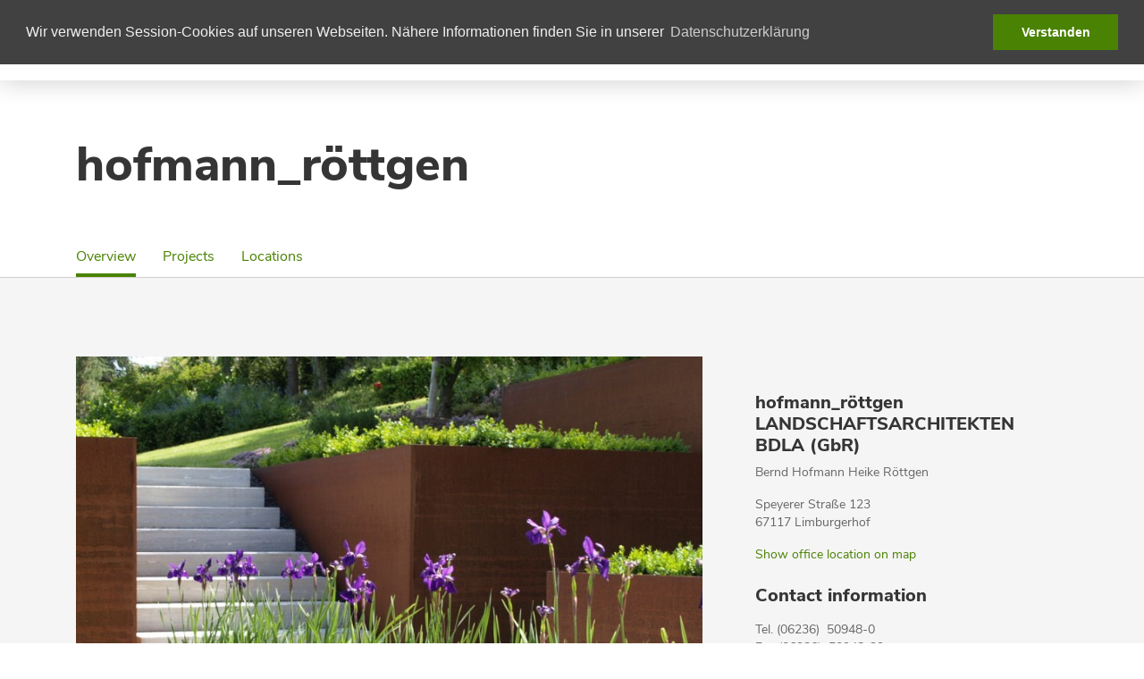

--- FILE ---
content_type: text/html; charset=utf-8
request_url: https://www.landschaftsarchitektur-heute.de/en/offices/buero/?contentID=500510
body_size: 4596
content:

<!doctype html>
<html lang="de">
  <head>
	<meta charset="utf-8">
	<meta name="robots" content="noindex, follow">
	<meta name="description" content="Webseite des bdla zur Darstellung zeitgenössischer Landschaftsarchitektur">
	<meta name="generator" content="Joomla! - Open Source Content Management">
	<title>hofmann_röttgen - Landscape Architecture Today - bdla</title>
	<link href="/media/system/images/joomla-favicon.svg" rel="icon" type="image/svg+xml">
	<link href="/media/system/images/favicon.ico" rel="alternate icon" type="image/vnd.microsoft.icon">
	<link href="/media/system/images/joomla-favicon-pinned.svg" rel="mask-icon" color="#000">

    <meta name="viewport" content="width=device-width, initial-scale=1.0">
    
	<link href="/media/templates/site/laheute2023/css/bootstrap.min.css?4dd954f903059d788f497513b63a0bfc" rel="stylesheet" />
	<link href="/media/templates/site/laheute2023/css/fonts.css?4dd954f903059d788f497513b63a0bfc" rel="stylesheet" />
	<link href="/media/templates/site/laheute2023/css/fa-all.min.css?4dd954f903059d788f497513b63a0bfc" rel="stylesheet" />
	<link href="/media/templates/site/laheute2023/css/external/leaflet.css?4dd954f903059d788f497513b63a0bfc" rel="stylesheet" />
	<link href="/media/templates/site/laheute2023/css/external/slick.css?4dd954f903059d788f497513b63a0bfc" rel="stylesheet" />
	<link href="/media/templates/site/laheute2023/css/external/animate.css?4dd954f903059d788f497513b63a0bfc" rel="stylesheet" />
	<link href="/media/templates/site/laheute2023/css/map.css?4dd954f903059d788f497513b63a0bfc" rel="stylesheet" />
	<link href="/media/templates/site/laheute2023/css/template.css?4dd954f903059d788f497513b63a0bfc" rel="stylesheet" />
	<link href="/media/templates/site/laheute2023/css/forms.css?4dd954f903059d788f497513b63a0bfc" rel="stylesheet" />
	<link href="/media/templates/site/laheute2023/css/styles.css?4dd954f903059d788f497513b63a0bfc" rel="stylesheet" />
	<link href="/media/templates/site/laheute2023/css/images.css?4dd954f903059d788f497513b63a0bfc" rel="stylesheet" />
	<link href="/media/mod_languages/css/template.min.css?4dd954f903059d788f497513b63a0bfc" rel="stylesheet" />

    <script src="/media/templates/site/laheute2023/js/jquery.js?4dd954f903059d788f497513b63a0bfc"></script>
	<script src="/media/templates/site/laheute2023/js/popper.js?4dd954f903059d788f497513b63a0bfc"></script>
	<script src="/media/templates/site/laheute2023/js/bootstrap.min.js?4dd954f903059d788f497513b63a0bfc"></script>
	<script src="/media/templates/site/laheute2023/js/jquery.cookie.js?4dd954f903059d788f497513b63a0bfc"></script>
	<script src="/media/templates/site/laheute2023/js/sly.js?4dd954f903059d788f497513b63a0bfc"></script>
	<script src="/media/templates/site/laheute2023/js/slick.js?4dd954f903059d788f497513b63a0bfc"></script>
	<script src="/media/templates/site/laheute2023/js/leaflet.js?4dd954f903059d788f497513b63a0bfc"></script>
	<script src="/media/templates/site/laheute2023/js/fontawesome.min.js?4dd954f903059d788f497513b63a0bfc"></script>
	<script src="/media/templates/site/laheute2023/js/application.js?4dd954f903059d788f497513b63a0bfc"></script>

  
	<link rel="stylesheet" type="text/css" href="https://www.bdla.de/__assets/css/cookieconsent.min.css" />
	<script src="https://www.bdla.de/__assets/js/cookieconsent.min.js"></script>
	<script>
		window.addEventListener("load", function(){
		window.cookieconsent.initialise({
			"palette": {
				"popup": {
					"background": "#414141",
					"text": "#EFEFEF"
    			},
				"button": {
					"background": "#4A8203",
					"text": "#ffffff"
    			}
  			},
  			"position": "top",
  			"content": {
  				"message": "Wir verwenden Session-Cookies auf unseren Webseiten. Nähere Informationen finden Sie in unserer",
  				"dismiss": "Verstanden",
  				"link": "Datenschutzerklärung",
  				"href": "https://www.landschaftsarchitektur-heute.de/datenschutzerklaerung"
  			}
		})});
	</script>
</head>


<body>

<div id="contentContainer">
<nav id="navBar" class="navbar fixed-top navbar-expand-lg justify-content-end">
  <div class="container ">
  
  <a class="navbar-brand" style="margin-left: -15px;" href="/">
	  <img src="/templates/laheute2023/images/logo_laheute.png" />
  </a>
  
  
  <div class="d-flex justify-content-end flex-grow-0">
	  <div id="navbarNav" class="collapse navbar-collapse flex-grow-0 justify-content-end">
     	 <div>
	     	 <ul class="navbar-nav text-lg-right text-md-center text-center">
<li class="nav-item item-138 current active"><a href="/en/offices/bueros" class=" nav-link">Offices</a></li><li class="nav-item item-136"><a href="/en/projects/projekte" class=" nav-link">Projects</a></li><li class="nav-item item-137 parent"><a href="/en/topics/themen" class=" nav-link">Topics</a></li><li class="nav-item item-167"><a href="/en/111-years/epochs" class=" nav-link">111 Years</a></li></ul>
							
     	 </div>
   	  </div>
   
	 	 <div class="buttonGroup d-flex align-items-center justify-content-end">
	 	 	<button class="navbar-toggler" type="button" data-toggle="collapse" data-target="#navbarNav" aria-controls="navbarNav" aria-expanded="false" aria-label="Toggle navigation">
    			<span class="navbar-toggler-icon"></span>
			</button>
			<button class="navbar-search-toggler" type="button"></button>
				<a href="/de/mein-buero/dashboards" id="userButton"></a>
	     	    <div>



					<button class="navbar-langSwitch">
			<a  href="/de/buero/bueros/buero/?contentID=500510">
							DE						</a>
			</button>
			
			
</div>


							
			
		</div>
  </div>
  </div>
</nav>


<nav id="searchBar" class="navbar fixed-top">
	<div class="container" style="width: calc(100% + 60px);">
		<div class="col-lg-4 col-md-12">
			<p class="selectOptions">
				<span class="radioBox checked" data-url="/en/projekte/projekte">Projects</span>
				<span class="radioBox " data-url="/en/buero/bueros">Offices</span>
			</p>
		</div>
			 	 	
		<div class="col-lg-8 col-md-12 topSearch">
			<form id="searchForm" action="/en/projekte/projekte" method="POST">
			<div class="input-group mb-3" style="float: right;">
				<input type="text" class="form-control" name="search" placeholder="search terms" aria-label="search terms" aria-describedby="addon2">
				<div class="input-group-append">
					<button class="btn btn-primary" id="topSearchbar" type="submit">search</button>
				</div>
			</div>
			</form>
	  	</div>
	</div>
</nav>


<div class="borderDown">
 <div class="container ugp96 ">
	<div class="row">
		<div class="col-md-10 ugp56 bgp56">
			<h1>hofmann_röttgen			<small></small>
			</h1>
		</div>
		<div class="d-none d-md-inline col-md-2 text-right ugp48 bgp56">
					</div>
		
		<div class="col-md-12">
				<ul class="subNavi">
			
										
					<li  class="active" ><a href="/en/offices/buero?contentID=500510">Overview</a></li>
					
										<li ><a href="/en/offices/buero?contentID=500510&amp;module=projekte">Projects</a>
										
										
										<li ><a href="/en/offices/buero?contentID=500510&amp;module=standorte">Locations</a></li>
							 

							

				</ul>
		</div>

	</div>
 </div>
</div>

<div class="bgSuperLightGrey">
 <div class="container">
	<div class="row">
		<div class="col-lg-8 col-md-12">
			<div class="bueroLeadImage bgImage" style="background-image: url('https://www.landschaftsarchitektur-heute.de/_resources/images/l/1-500510-12481-1390564111.jpg');"></div>
			<p class="small ugp8 bgp48"><span>&copy;&nbsp;Bernd Hofmann</p>
		</div>

		<div class="col-lg-4 col-md-12 bueroData">
			<h3>
								hofmann_röttgen LANDSCHAFTSARCHITEKTEN BDLA (GbR)									</h3>
				<p class="small ugp8">Bernd Hofmann     Heike Röttgen</p>			
				<p class="small ugp16">
					Speyerer Straße&nbsp;123					<br />
					67117&nbsp;Limburgerhof				</p>

									<p class="small ugp16 brand pointer mapOpener">Show office location on map</p>
				

			<h3 class="ugp24">Contact information</h3>
				<p class="small ugp16">
					 
					Tel. (06236)&nbsp; 
										50948-0					<br />
					 
					Fax (06236)&nbsp;
										50948-29				</p>				
			
				
				<p class="small ugp16">
					<a href="http://www.hofmann-roettgen.de" target="_blank">www.hofmann-roettgen.de</a>
					<br />
					<a href="mailto:info@hofmann-roettgen.de">info@hofmann-roettgen.de</a>
				</p>				

		</div>
				
	</div>
 </div>
</div>

 <div class="container ugp88">
	<div class="row">
		<div class="col-md-8">
			<p>
				We see ourselves as a team of dedicated planners involved in the design of all types of open spaces. We want to create a livable living and working environment by planning versatile, expressive open spaces and thus help to shape or work out the character of a place, a settlement or a residential complex.<br /><br />
We see the opportunity to achieve meaningful long-term solutions in the areas mentioned through qualitative planning. For us, qualitative planning means <br /><br />
- Design and aesthetic goals<br /><br />
- Requirements of future users<br /><br />
- economic aspects / financial possibilities and <br /><br />
- ecological aspects<br /><br />
to integrate them into a coherent concept<br />.<br />
<br /><br />
This does not necessarily involve elaborate open space furniture or pure greening measures. Rather, a thorough examination of the respective planning issue can often lead to simple and good solutions.<br /><br />
In all planning, we welcome a comprehensive planning approach that takes into account the importance of early collaboration between clients, urban planners, structural architects, other specialist planners and landscape architects.				<br />


		
												
				
				
	<div class="w-100"></div>
				

			<div class="w-100"></div>
						<h2 class="ugp56">Information on external websites</h2>
							<a class="extLink" href="http://www.hofmann-roettgen.de" target="_blank">
					<h3 class="ugp16">hofmann-roettgen.de</h3>
				</a>
										


			
			</p>
		</div>
		

		
	</div>
 </div>
 
  <div class="container ugp56">
	<div class="row">
		<div class="col-md-12">
			<h2>Projects</h2>
			<div class="row">
							 		<div class="col-md-4 ugp32">
			 			<a href="/en/projects/projekt?contentID=2880">
			 			<div class="projectPreviewImage bgImage" style="background-image: url('https://www.landschaftsarchitektur-heute.de/_resources/images/m/3-2880-12481-1440668147.jpg')"></div>
						<h3 class="ugp8">Diakonissen Hospital Speyer						<small>Speyer</small>
						</h3>
						</a>
					</div>
												 		<div class="col-md-4 ugp32">
			 			<a href="/en/projects/projekt?contentID=1985">
			 			<div class="projectPreviewImage bgImage" style="background-image: url('https://www.landschaftsarchitektur-heute.de/_resources/images/m/3-1985-12481-1363171754.png')"></div>
						<h3 class="ugp8">Psychiatry St. Josef, Neuss						<small>Neuss</small>
						</h3>
						</a>
					</div>
												 		<div class="col-md-4 ugp32">
			 			<a href="/en/projects/projekt?contentID=2494">
			 			<div class="projectPreviewImage bgImage" style="background-image: url('https://www.landschaftsarchitektur-heute.de/_resources/images/m/3-2494-12481-1402056796.jpg')"></div>
						<h3 class="ugp8">Imperial Garden						<small>Deidesheim</small>
						</h3>
						</a>
					</div>
																																</div>
		</div>
		<div class="w-100"></div>
		<div class="col-md-12 ugp48">
			<a class="btn btn-small btn-primary float-right arrow" href="/en/offices/buero?contentID=500510&amp;module=projekte">all other office projects</a>
		</div>
		</div>
	</div>
 


<script>
	$(document).ready(function(){
		$('#mapZoom').val('16');
		$('#mapLat').val('49.4235');
		$('#mapLong').val('8.39095');


		$('#mapPopupLat').val('49.4235');
		$('#mapPopupLong').val('8.39095');
		$('#mapPopupTitle').val('hofmann_röttgen');
		$('#mapPopupSubtitle').val('Limburgerhof');
		$('#mapPopupImage').val('https://www.landschaftsarchitektur-heute.de/_resources/images/s/1-500510-12481-1390564111.jpg');
		$('#mapPopupUrl').val('/en/offices/projekt?contentID=500510');

});
</script>




<div id="footer">
	
<div class="bgSuperLightGrey footerBanner">
  								
</div>
	
	<div class="container">
	<div class="row">
		<div class="col-md-2 offset-md-10 float-right">
			<div class="scrollTop pointer float-right"></div>
		</div>
	</div>
	</div>
		
	<div class="container">
	<div class="row">
		<div class="col-md-4">
			<a class="navbar-brand" style="margin-left: -10px;" href="/">
				<img src="/templates/laheute2023/images/logo_laheute_white.png" />
			</a>
		</div>
		
		<div class="col-md-8 col-sm-12">
		  	<ul class="nav menu mod-list">
<li class="item-139"><a href="/en/about" >About</a></li><li class="item-134"><a href="/en/contact" >Contact</a></li><li class="item-140"><a href="/en/privacy-policy" >Privacy Policy</a></li><li class="item-135"><a href="/en/legal-notice" >Legal Notice</a></li></ul>
							
		</div>


	</div>
	</div>
</div>
</div> <!-- END #content -->


<div id="mapContainer">
	<div id="mapNavBar">
		<div class="container-fluid">
		<div class="row">
		<div class="col-md-4">
			<a href="/">
				<img class="mapLogo" src="/templates/laheute2023/images/logo_laheute.png" />
			</a>
  		</div>
		<div class="col-md-8 float-lg-right text-lg-right">
			<button id="mapCloser" class="btn btn btn-small btn-primary">Close map</button>
		</div>
		</div>
		</div>
	</div>
	<div id="laheuteMap"></div>
</div>


<div id="galleryModal" class="modal fade" tabindex="-1" role="dialog" aria-labelledby="galleryModalLabel" aria-hidden="true">
  <div class="modal-dialog modal-xl">

    <div class="modal-content" id="galleryModalBody">
 		
 		<div id="galleryModalCycler">
			<div class="projectCyclerLeft galleryModalCyclerLeft"></div>
			<div class="projectCyclerRight galleryModalCyclerRight"></div>
		</div>

		<div id="modal-header">
			<button type="button" class="close galCloser" data-dismiss="modal" aria-label="Close">
				<span aria-hidden="true">&times;</span>
			</button>
		</div>

		<div id="galleryModalContent">
		</div>
		
    </div>
    
  </div>
</div>


<div id="mapAgreePanelModal" class="modal fade" tabindex="-1" role="dialog">
  <div class="modal-dialog" role="document">
    <div class="modal-content">
      
      <div class="modal-body">
        <h3 class="ugp16">Wichtige Informationen zum Datenschutz</h3>
		  <p class="ugp24">
			  Wir nutzen OpenStreenMap für unsere interaktive Kartenfunktion. Dabei finden die grafische Darstellung des Humanitarian OpenStreetMap Team (HOT) Verwendung die über eine Server-Cloud bereitgestellt wird.
			  <br /><br />
			  Bei der Nutzung unserer Karten werden Grafiken von Servern der OpenStreetMap-Vereinigung in Frankreich (L’association OpenStreetMap France) geladen. Dabei wird technisch bedingt Ihre IP-Adresse übermittelt und durch die Vereinigung verarbeitet. Wenn Sie unsere Karte nutzen möchten, müssen Sie der Übermittlung Ihrer IP-Adresse zustimmen. 
	  	  </p> 
	  	  	 
	  	  <hr class="ugp24">
	  	  <p class="ugp16" style="line-height: 1.0em;"><small>
		  		<a href="https://www.openstreetmap.fr/mentions-legales/" target="_blank" class="cBrandInverted" style="text-decoration: none;">Hier finden Sie Informationen</a> zur der l’association OpenStreetMap France.
		  </small></p>
      </div>
 
      <div class="modal-footer">

        <button type="button" class="btn btn-small btn-secondary" id="agreeMapPolicy" data-dismiss="modal">Zustimmen</button>
        <button type="button" class="btn btn-small btn-primary" data-dismiss="modal">weiter ohne Karte</button>
      </div>
      
    </div>
  </div>
</div>




<input id="mapZoom" class="mapField" type="text" value="6" />
<input id="mapLat"  class="mapField" type="text" value="52" />
<input id="mapLong" class="mapField" type="text" value="8" />
<input id="mapPopupLat" class="mapField"  type="text" value="" />
<input id="mapPopupLong" class="mapField"  type="text" value="" />
<input id="mapPopupTitle" class="mapField"  type="text" value="" />
<input id="mapPopupSubtitle" class="mapField"  type="text" value="" />
<input id="mapPopupImage" class="mapField"  type="text" value="" />
<input id="mapPopupUrl" class="mapField"  type="text" value="" />

</body>
</html>

--- FILE ---
content_type: text/css
request_url: https://www.landschaftsarchitektur-heute.de/media/templates/site/laheute2023/css/fonts.css?4dd954f903059d788f497513b63a0bfc
body_size: 192
content:
/* nunito-sans-regular - latin */
@font-face {
  font-family: 'Nunito Sans';
  font-style: normal;
  font-weight: 400;
  src: url('../fonts/nunito-sans-v4-latin-regular.eot'); /* IE9 Compat Modes */
  src: local('Nunito Sans Regular'), local('NunitoSans-Regular'),
       url('../fonts/nunito-sans-v4-latin-regular.eot?#iefix') format('embedded-opentype'), /* IE6-IE8 */
       url('../fonts/nunito-sans-v4-latin-regular.woff2') format('woff2'), /* Super Modern Browsers */
       url('../fonts/nunito-sans-v4-latin-regular.woff') format('woff'), /* Modern Browsers */
       url('../fonts/nunito-sans-v4-latin-regular.ttf') format('truetype'), /* Safari, Android, iOS */
       url('../fonts/nunito-sans-v4-latin-regular.svg#NunitoSans') format('svg'); /* Legacy iOS */
}

/* nunito-sans-italic - latin */
@font-face {
  font-family: 'Nunito Sans';
  font-style: italic;
  font-weight: 400;
  src: url('../fonts/nunito-sans-v4-latin-italic.eot'); /* IE9 Compat Modes */
  src: local('Nunito Sans Italic'), local('NunitoSans-Italic'),
       url('../fonts/nunito-sans-v4-latin-italic.eot?#iefix') format('embedded-opentype'), /* IE6-IE8 */
       url('../fonts/nunito-sans-v4-latin-italic.woff2') format('woff2'), /* Super Modern Browsers */
       url('../fonts/nunito-sans-v4-latin-italic.woff') format('woff'), /* Modern Browsers */
       url('../fonts/nunito-sans-v4-latin-italic.ttf') format('truetype'), /* Safari, Android, iOS */
       url('../fonts/nunito-sans-v4-latin-italic.svg#NunitoSans') format('svg'); /* Legacy iOS */
}

/* nunito-sans-600 - latin */
@font-face {
  font-family: 'Nunito Sans';
  font-style: normal;
  font-weight: 600;
  src: url('../fonts/nunito-sans-v4-latin-600.eot'); /* IE9 Compat Modes */
  src: local('Nunito Sans SemiBold'), local('NunitoSans-SemiBold'),
       url('../fonts/nunito-sans-v4-latin-600.eot?#iefix') format('embedded-opentype'), /* IE6-IE8 */
       url('../fonts/nunito-sans-v4-latin-600.woff2') format('woff2'), /* Super Modern Browsers */
       url('../fonts/nunito-sans-v4-latin-600.woff') format('woff'), /* Modern Browsers */
       url('../fonts/nunito-sans-v4-latin-600.ttf') format('truetype'), /* Safari, Android, iOS */
       url('../fonts/nunito-sans-v4-latin-600.svg#NunitoSans') format('svg'); /* Legacy iOS */
}

/* nunito-sans-800 - latin */
@font-face {
  font-family: 'Nunito Sans';
  font-style: normal;
  font-weight: 800;
  src: url('../fonts/nunito-sans-v4-latin-800.eot'); /* IE9 Compat Modes */
  src: local('Nunito Sans ExtraBold'), local('NunitoSans-ExtraBold'),
       url('../fonts/nunito-sans-v4-latin-800.eot?#iefix') format('embedded-opentype'), /* IE6-IE8 */
       url('../fonts/nunito-sans-v4-latin-800.woff2') format('woff2'), /* Super Modern Browsers */
       url('../fonts/nunito-sans-v4-latin-800.woff') format('woff'), /* Modern Browsers */
       url('../fonts/nunito-sans-v4-latin-800.ttf') format('truetype'), /* Safari, Android, iOS */
       url('../fonts/nunito-sans-v4-latin-800.svg#NunitoSans') format('svg'); /* Legacy iOS */
}


--- FILE ---
content_type: text/css
request_url: https://www.landschaftsarchitektur-heute.de/media/templates/site/laheute2023/css/map.css?4dd954f903059d788f497513b63a0bfc
body_size: 772
content:
#mapCloser { display: inline; float: right; margin-top: 28px; margin-right: 48px; cursor: pointer; }
.mapLogo {
	margin-left: 36px; margin-top: 32px; height: 72px; padding-bottom: 32px;
}
#mapContainer { display: none;  height: 100% !important; }
#laheuteMap { 
	display: block;
	position: absolute;
	overflow: hidden;
	height: 440px; 
	width: 100%; 
	margin-bottom: 44px;
	background-color: #EFEFEF
}

.leaflet-popup-content-wrapper {
	border-radius: 2px;
	background-color: #000000;
}

.leaflet-container a.leaflet-popup-close-button { color: #353535; font-size: 21px; top: 5px; right: 8px; }

.leaflet-popup-content-wrapper, .leaflet-popup-tip {
	box-shadow: 0 3px 5px rgba(0, 0, 0, 0.4);
	background-color: #FFFFFF;
}
.leaflet-popup-content {width: 200px; overflow: hidden; margin: 10px; padding-top: 8px; }
.leaflet-popup-content * { color: #EFEFEF; line-height: 21px; } 
.leaflet-popup-content div.mapPopupImage {width: 100%; height: 128px; background-position: 50% 50%; background-size: cover; display: block; margin-bottom: 4px; margin-top: 16px;}
.leaflet-popup-content a, .leaflet-popup-content a:Link { color: #353535; text-decoration: none; }
.leaflet-popup-content p { color: #353535; line-height: 21px; } 

.leaflet-popup-content h4 { color: #353535; padding-top: 4px; padding-bottom: 12px; font-size: 13px; line-height: 14px;}
.leaflet-popup-content h4 small { display: block; color: #353535; padding-top: 4px; font-size: 11px; line-height: 12px;}

 
.leaflet-touch .leaflet-bar, .leaflet-bar {
	background: transparent;
	background-color: none;
	box-shadow: none;
	border-radius: 0px;	
	height: auto;
	padding-bottom: 5px;
	border: 0px; 
}

.leaflet-container .leaflet-control-attribution {
	background-color: none;
	background: transparent;
	padding-right: 20px;
	opacity: 0.5;
}

.leaflet-bar a:last-child,
.leaflet-bar a:first-child,
.leaflet-touch .leaflet-bar a:last-child,
.leaflet-touch .leaflet-bar a:first-child {
	border-radius: 50%;
	box-shadow: none;
}
.leaflet-control-zoom { bottom: 0px; }

a.leaflet-control-zoom-out:hover, a.leaflet-control-zoom-out:visited, a.leaflet-control-zoom-out,
a.leaflet-control-zoom-in:hover, a.leaflet-control-zoom-in:visited, a.leaflet-control-zoom-in,
.leaflet-touch a.leaflet-control-zoom-out:hover, .leaflet-touch a.leaflet-control-zoom-out:visited, .leaflet-touch a.leaflet-control-zoom-out,
.leaflet-touch a.leaflet-control-zoom-in:hover, .leaflet-touch a.leaflet-control-zoom-in:visited, .leaflet-touch a.leaflet-control-zoom-in {
	font-family: 'Fira Sans', sans-serif; 
	text-decoration: none;
	font-size: 36px;
	font-weight: 400;
	
	color: #4A8203;
	background-color: #FFFFFF;
	border: 1px solid #4A8203;
	border-radius: 100px;
	box-shadow: none;
	opacity: 0.75;

	padding: 0px;
	padding-bottom: 0px;
	padding-left: -2px;
	padding-top: 7px;
	margin-bottom: 5px;
	margin-right: 15px;

	width: 50px;
	height: 50px;
	display: block;
	
	z-index: 100;
	position: relative;
}

a.leaflet-control-zoom-out:hover, a.leaflet-control-zoom-out:visited, a.leaflet-control-zoom-out,
.leaflet-touch a.leaflet-control-zoom-out:hover, .leaflet-touch a.leaflet-control-zoom-out:visited, .leaflet-touch a.leaflet-control-zoom-out { 
	padding-top: 7px; 
}


.leaflet-control-attribution a,
.leaflet-control-attribution a:link,
.leaflet-control-attribution a:visited,
.leaflet-control-attribution a:hover
{
	color: #000000;
	font-weight: 700;
}
@media (max-width: 767px) {

.mapLogo { display: none; }
#mapCloser { display: inline; float: right; margin-top: 26px; margin-bottom: 25px;  margin-right: 4px; cursor: pointer; }

}


--- FILE ---
content_type: text/css
request_url: https://www.landschaftsarchitektur-heute.de/media/templates/site/laheute2023/css/template.css?4dd954f903059d788f497513b63a0bfc
body_size: 3084
content:
/* IMPORTANT HIDDENSTUFF
================================*/
.mapField { display: none !important; }
.filterBarOpener { display: none; }
.projectTextFader { display: none; }
	
.ugp4 { margin-top: 4px; }
.ugp8 { margin-top: 8px; }
.ugp16 { margin-top: 16px; }
.ugp24 { margin-top: 24px; }
.ugp32 { margin-top: 32px; }
.ugp40 { margin-top: 40px; }
.ugp48 { margin-top: 48px; }
.ugp56 { margin-top: 56px; }
.ugp64 { margin-top: 64px; }
.ugp80 { margin-top: 80px; }
.ugp88 { margin-top: 88px; }
.ugp96 { margin-top: 96px; }
.ugp128 { margin-top: 128px; }

.bgp0{ margin-bottom: 0px; }
.bgp12 { margin-bottom: 12px; }
.bgp16 { margin-bottom: 16px; }
.bgp32 { margin-bottom: 32px; }
.bgp40{ margin-bottom: 40px; }
.bgp48{ margin-bottom: 48px; }
.bgp56{ margin-bottom: 56px; }
.bgp80{ margin-bottom: 80px; }
.bgp120{ margin-bottom: 120px; }
.bgp180{ margin-bottom: 180px; }


.ugp60 { margin-top: 60px; }
.ugp90 { margin-top: 90px; }
.ugp120 { margin-top: 120px; }
.ugp240 { margin-top: 240px; }

.inGap30 { padding: 30px; }

.bgBrand { background-color: #4A8203; }
.bgBlack { background-color: #212121; }
.bgWhite { background-color: #FFFFFF; }
.bgSuperLightGrey { background-color: #E6E3E3; } /* ?!?!?! */
.bgSuperLightGrey { background-color: #F5F5F5; }
.bgSuperSuperLightGrey { background-color: #FCFCFC; }
.bgLightGrey { background-color: #CBCBCB; }
.bgDarkGrey { background-color: #757575; }


.shadowLight { box-shadow: 0px 2px 24px 0px rgba(0,0,0,0.25); }
.smallShadow { box-shadow: 0px 2px 4px 0px rgba(0,0,0,0.2); }
.borderDown { border-bottom: 1px solid #CFCFCF; }

.brand { color: #4A8203 !important; }
.black { color: #212121; }
.white, div.white p { color: #FAFAFA; }
.lightGrey { color: #CBCBCB !important; }
.darkGrey { color: #676767 !important; }

.alignRight { text-align: right; }


.headlineHolder { padding-top: 184px; padding-bottom: 120px;}
.bueroData { margin-top: 128px; padding-bottom: 32px; }


.logoPreviewImage {
	width: 90px;
	height: 90px;
	display: block;
	float: right;
	background-size: contain !important;
	background-color: #FFFFFF;
	background-repeat: no-repeat;
	background-position: 50% 50%;
}


a#userButton:link,
a#userButton:hover,
a#userButton:visited {
	border: 1px solid #999999 !important;
	width: 44px !important;
	height: 44px !important;
	margin-left: 12px;
	padding: 0px;
	background-image: url('../images/user.png');
	background-size: 32px;
	background-position: 50% 50%;
	background-repeat: no-repeat;
	border: 0px solid #FFFFFF;
	background-color: #FFFFFF;
	cursor: pointer;
	text-decoration: none;
}

/* CONTENT BEREICH
=============================== */
.readMoreContainer { display: none; }

div#startSlideShow {
	width: 100%;
}

.startClusterSlide {
	width: 100%;
}

.startClusterSlide > div {
	width: 100%;
}

.startClusterSlide h3 {
	width: 100%;
}


/* ICON Container
=============================== */
div.mapMarkerIcon {
	background-position: 50% 50%;
	background-size: contain;
	background-repeat: no-repeat;
	background-image: url('../images/mapIcon.png');	
	display: block;
	width: 32px;
	height: 40px;
}

div.zoomIcon {
	background-position: 50% 50%;
	background-size: 75%;
	background-repeat: no-repeat;
	background-image: url('../images/magnifierPlus.png');	
	display: block;
	width: 48px;
	height: 48px;
	margin-right: -2px;
}




/* SLY SLIDER
=============================== */
.wrap {
	position: relative;
	margin: 3em 0;
}

/* Frame */
.frame {
	height: 320px;
	line-height: 350px;
	overflow: hidden;
}
.frame div {
	list-style: none;
	margin: 0;
	padding: 0;
	height: 100%;
	font-size: 50px;
}
.frame div div {
	float: left;
	width: 300px;
	height: 100%;
	margin: 0 1px 0 0;
	padding: 0;
	background: #FFFFFF;
	color: #ddd;
	text-align: center;
	cursor: pointer;
}
.frame div div .clusterPreviewImage { height: 180px !important; width: 180px !important; margin-left: 60px !important; background-position: 50% 50%; background-size: cover; }
.frame div div h3 { margin-top: 210px;  width: 200px; margin-left: 50px;}

.frame div div.active {
	color: #fff;
	background: #FFFFFF;
}

.themeCyclerNavigation { background-size: 64px; background-position: 50% 50%; background-repeat: no-repeat; width: 72px; height: 72px; padding: 10px 20px !important; }

.themePrev { background-image: url('../images/bigArrowLeft.png'); }
.themeNext { background-image: url('../images/bigArrowRight.png'); }



/* Footer
=============================== */

	.footerBanner { margin-top: 96px; }
	.footerTeaserText { margin-top: 64px; }
	.footerTeaserImage { margin-top: 64px; }

div#footer {
	background: #212121;
	margin-top: 96px;
}
div.scrollTop {
	width: 43px; 
	height: 43px;
	display: block;
	background-position: 50% 50%;
	background-size: 42px;
	background-repeat: no-repeat;
	background-image: url('../images/arrow_up.png');
	margin-top: -23px;
}

div#footer a img {
	height: 42px;
	margin-top: 32px;
	margin-bottom: 38px;
	margin-left: 15px;
}

div#footer ul.nav.menu {
	float: right; 
	margin-right: 0px;
	margin-top: 32px;
}
div#footer ul.nav.menu li { font-size: 14px; line-height: 18px; font-weight: 500; margin-left: 15px;}
div#footer ul.nav.menu li a:link, div#footer ul.nav.menu li a:visited, div#footer ul.nav.menu li a:hover { color: #B9B9B9; }

div#mapTeaser {
	background-position: 50% 50%;
	background-size: cover;
	background-repeat: no-repeat;
	background-image: url('../images/mapTeaserBG.png');
	width: 100%;
	display: block;
	height: auto;
	min-height: 240px;
}

/* NAVBAR & FILTER 
=============================== */
nav#navBar {
	background: #FFFFFF;
	box-shadow: 0px 4px 24px rgba(0, 0, 0, 0.16);
}

nav#navBar a img {
	height: 40px;
	margin-top: 12px;
	margin-bottom: 12px;
	margin-left: 15px;
}

nav#navBar button {
	width: 44px;
	height: 44px;
	padding: 0px;
	background-size: 32px;
	background-position: 50% 50%;
	background-repeat: no-repeat;
	border: 0px solid #FFFFFF;
	background-color: #FFFFFF;
}
button.navbar-toggler {
	background-image: url('../images/menu.png');
	padding: 0px !important;
	border-radius: 0px;
	font-size: 17px;
	line-height: 23px;
}


button.navbar-search-toggler {
	background-image: url('../images/search.png');
	border: 1px solid #999999 !important;
	margin-left: 20px;
	cursor: pointer;
}

button.navbar-langSwitch {
	border: 1px solid #999999 !important;
	margin-left: 10px;
	cursor: pointer;	
}

button.navbar-langSwitch a:link,
button.navbar-langSwitch a:visited,
button.navbar-langSwitch a:hover {
	color: #212121;
}


#searchBar {
	top: 90px;
	background-color: #FFFFFF;
	display: block; 
	width: 100%;
	box-shadow: 0px 4px 6px rgba(0, 0, 0, 0.16);
	padding-top: 24px;
	display: none; 
	
}
#searchBar .topSearch { 
	padding-right: 0px;
	display: block;
	left: 15px;
}
#searchBar .selectOptions {
	margin-left: -15px;
}


#searchForm {
	background-color: #EFEFEF;
}

.radioBox {
	background-image: url('../images/radioBox.png');
	background-position: 0% 50%;
	padding-left: 30px;
	background-repeat: no-repeat;
	background-size: 22px;
	cursor: pointer;	
	margin-right: 24px;
}

.radioBox.checked {
	background-image: url('../images/radioBoxChecked.png');

}
a.checkbox {
	padding-left: 32px;
	background-image: url('../images/checkbox_unchecked.png');
	background-position: 8px 11px;
	background-repeat: no-repeat;
	background-size: 16px;
	cursor: pointer;
}

a.checkbox.checked {
	background-image: url('../images/checkbox_checked.png');
}

.badge { background-color: #4A4A4A; font-weight: 400; border-radius: 3px; padding: 4px 8px; }
.hiddenBadge { opacity: 0; }
/* MODAL
=============================== */
.modal-content { border: 0px; border-radius: 0px; z-index: 10001; }
.modal-header { border-bottom: none; margin-bottom: 0px; }
.modal-header .close { opacity: 1; }
.modal-header .close span { color: #4A8203; opacity: 1; }
.modal-body { margin: 0px 32px; margin-top: 0px; }
.modal-footer { justify-content: center; margin-top: 32px; }

.modal-xl {
   width: 90%;
   max-width: 1440px;
}
#galleryModalContent {z-index: 5001;}
#galleryModalContent .storySlide {height: auto !important;}
#galleryModalContent .storySlideImage { height: 640px;}
#galleryModalContent .imageBU { margin: 15px 25px; display: block; width: calc(100%-50px); }

#galleryModalContent .imageBUText { display: inline-block; float: left; width: 75%; }
#galleryModalContent .imageBUCounter { display: inline-block; float: right; width: 20%; }

#galleryModalCycler { position: absolute; top: 300px !important; width: 100%; z-index: 6001; display: block; }

#galleryModalCycler div {
	width: 65px;
	height: 65px;
	background-position: 50% 50%;
	background-size: 65px;
	background-repeat: no-repeat;
	cursor: pointer;
	display: inline-block;
	position: relative;
	z-index: 6002;
	cursor: pointer; 
}

.modal-xl button.close {
	position: absolute;
	top: 0px;
	right: 0px;
	z-index: 6005;
	background-color: #FFF;
	padding: 16px 24px;
	opacity: 1;
}

.modal-backdrop
{
    opacity:0.9 !important;
}

/* IMAGES
=============================== */

.bgImage {
	background-position: 50% 50%;
	background-size: cover;
	background-repeat: no-repeat;
	background-color: #F2F2F2;
}

.bgImageWhite {
	background-position: 50% 50%;
	background-size: contain;
	background-repeat: no-repeat;
	background-color: #FFFFFF;
}

.mitarbeiterImage {
	background-image: url('../images/placeholder_mitarbeiter.jpg');
	background-position: 50% 50%;
	background-repeat: no-repeat;
	background-size: contain;
}


/* CYCLER
=============================== */
.projectSliderCycler {
	width: calc(100%);
	display: block;
	height: 65px;
	margin-top: -360px;
	margin-bottom: 295px;
}

.storyCycler {
	margin-top: -380px;
	margin-bottom: 315px;
}

.projectSliderCycler div {
	width: 65px;
	height: 65px;
	background-position: 50% 50%;
	background-size: 65px;
	background-repeat: no-repeat;
	cursor: pointer;
	display: block;
	position: relative;
	z-index: 1001;
}

.projectCyclerLeft {
	display: inline;
	float: left;
	margin-left: -65px;
	background-image: url('../images/cycleLeft.png');
}

.projectCyclerRight {
	display: inline;
	float: right;
	margin-right: -65px;
	background-image: url('../images/cycleRight.png');
}

.storyMagnifier {
	background-color: #FFFFFF;
	display: block;
	position: relative;
	top: 440px;
	margin-bottom: -600px;
	float: right;
	z-index: 1010;
	cursor: pointer;
}

.projectImageMagnifier {
	background-color: #FFFFFF;
	display: block;
	position: relative;
	top: 520px;
	margin-bottom: -600px;
	float: right;
	z-index: 1010;
	cursor: pointer;
}


.filterBarSearchForm { height: 58px !important; }


.videoText {
	position: relative;
	margin-top: -30px;
	width: 96%;
	left: 3%; 
	min-height: 30px;
	background-color: #F2F2F2;
	z-index: 90;
	padding: 0px 25px;
}
.videoButtonHolder {
	margin-bottom: 32px;
	width: 90%;
}
.playButton {
	display: table-cell;
	top: -88px;
	margin-bottom: -88px;
	position: relative;
	width: 128px; height: 128px;
	background-image: url('../images/playButton.png');
	background-position: 50% 50%;
	background-repeat: no-repeat;
	background-size: 90px;
	z-index: 100;
}

@media (max-width: 991px) {

	.projectSliderCycler { margin-top: -290px; margin-bottom: 225px; }
	.storyCycler { margin-top: -290px; margin-bottom: 215px; }
	.storyMagnifier {	top: 280px; margin-bottom: -560px; }
	.projectImageMagnifier { top: 375px; margin-bottom: -420px; }
	.bueroData { margin-top: 24px; }
	
	div#footer a img {
    	height: 32px;
		margin-top: 24px;
		margin-bottom: 12px;
		margin-left: 0px;
	}

	#navbarNav {
		width: 100%;
		position: absolute;
		top: 64px; left: 0px;
		background-color: #FFFFFF;
		margin-top: 0px;
		padding-bottom: 32px;
		box-shadow: 0px 12px 12px 0px rgba(0,0,0,0.25); 
	}

	#navbarNav ul { margin-top: 32px; }

	#navbarNav ul li {
		width: auto;
	}

#searchBar {
	top: 70px;
	background-color: #FFFFFF;
	display: block; 
	width: 100%;
	box-shadow: 0px 4px 6px rgba(0, 0, 0, 0.16);
	padding-top: 24px;
	display: none; 
}

#searchBar .topSearch { 
	padding-right: 0px;
	display: block;
	left: -30px;
	padding-top: 2px;
	width: calc(100% - 5px) !important;
}
#searchBar .selectOptions {
	margin-left: -30px;
}

	
}
	
@media (max-width: 767px) {

	.projectSliderCycler { margin-top: -260px; margin-bottom: 195px; }
	.storyCycler { margin-top: -310px; margin-bottom: 245px; }
	.storyMagnifier { top: 320px; margin-bottom: -500px; }
	.projectImageMagnifier { top: 325px; margin-bottom: -420px; }

.btn-small {
	color: #353535;
	border: 1px solid #353535;
	padding: 12px 32px;
	background-color: #FFFFFF;
	font-size: 16px; line-height: 16px; font-weight: 500;
	cursor: pointer; 
}

.headlineHolder { padding-top: 128px; padding-bottom: 120px;}

nav#navBar a img {
	height: 28px;
	margin-top: 8px;
	margin-bottom: 8px;
	margin-left: 15px;
}
nav#navBar button { background-size: 40px; }
button.navbar-search-toggler { border: 0px solid #FFFFFF !important; margin-left: 0px !important; }




.filterBarSearchForm { height: 48px !important; }
.filterBarOpener { 
	display: inline-block; 
}


.filterBarOpener:after { content: ' \002B'; }
.filterBarOpener.open:after { content: ' \002D'; }

.filterBar { display: block; }
.filterBar.closed { display: none; }

	div#footer { text-align: center !important; }
	div#footer a img {
    	height: 32px;
		margin-top: 24px;
		margin-bottom: 12px;
		margin-left: 0px;
	}
	div#footer ul.nav.menu {
		float: none;
		margin-left: 0px; 
		padding-left: 0px; 
		align-items: center;
		justify-content: center;
  		margin-right: 0px;
		margin-top: 32px;
		margin-bottom: 32px; 
	}

	div#footer ul.nav.menu li { margin-top: 12px; margin-left: 0px; padding: 0px 10px; } 
	
}

@media (max-width: 576px) {
#userButton { display: none; }
nav#navBar a img {
	height: 28px;
	margin-top: 8px;
	margin-bottom: 8px;
	margin-left: 15px;
}

.projectText { 
	height: 450px !important;
	overflow: hidden !important;
	z-index: 100;
	display: block;
	position: relative;
	transition: all 1s ease-out;
}

.projectTextFader { 
	margin-top: -280px;
	width: 100%;
	display: flex;
	align-content: flex-end;
	align-items: flex-end;
	height: 320px;
	background-image: url('../images/transWhiteBG.png');
	background-repeat: repeat-x;
	position: relative;
	z-index: 200;
}

.projectText.open {
	height: auto !important;
	overflow: hidden !important;

}


.headlineHolder { padding-top: 104px; padding-bottom: 120px;}

.projectImageMagnifier,
.storyMagnifier,
.projectSliderCycler div { display: none !important; } 


	

	nav#navBar a img {
		height: 28px !important;
		margin-top: 6px;
		margin-bottom: 6px;
		margin-left: 15px;
	}

	
	.footerBanner { margin-top: 24px !important; }
	.footerTeaserText { margin-top: 48px; }
	.footerTeaserImage { margin-top: 32px; }

	

}


--- FILE ---
content_type: text/css
request_url: https://www.landschaftsarchitektur-heute.de/media/templates/site/laheute2023/css/forms.css?4dd954f903059d788f497513b63a0bfc
body_size: 419
content:

::-webkit-input-placeholder { background-color: #F6F6F6; color: #353535; padding: 8px 12px; font-size: 16px;}
::-moz-placeholder { background-color: #F6F6F6; color: #353535; padding: 8px 12px; font-size: 16px; }


label, label.col-form-label {
	font-size: 16px;
	color: #212121;
	display: block;
	margin-bottom: 4px;
}

label.col-form-label 		 { color: #757575; }
label.col-form-label span	 { color: #212121; }

.form-check label { font-size: 18px; margin-left: 4px;}

input, textarea, .form-control, select {
	padding: 10px 14px;
	background-color: #F8F8F8;
	border: 1px solid #CCC;
	border-radius: 0px;
	height: auto;

	font-size: 18px;
	line-height: 24px;
	color: #404040;
}

.form-control-lg {
	padding: 16px 20px;
}

.custom-select { line-height: 1em;}


input:focus, textarea:focus, .form-control:focus {
	border: 1px solid #63A31E;
	background-color: #FFFFFF;
	box-shadow: 0px 2px 4px 0px rgba(0,0,0,0.16);	
}


div.pagination, div.pager {
	border: 1px solid #F2F2F2;
	text-align: center;
	height: 52px;
}


div.pagination ul {
	list-style: none;
	margin: 0px auto;
	padding: 0px;
	text-align: center;
	border-left: 1px solid #F2F2F2;
}

div.pagination ul li {
	display: inline;
	text-align: center;
	font-size: 18px;
	line-height: 52px;
	letter-spacing: 0px;
	margin: 0px;
	padding: 12px 20px;
	padding-bottom: 14px;
	border-right: 1px solid #F2F2F2;
}

div.pagination ul li a {
	margin: 0px;
	padding: 0px;
}

div.pagination p.counter, div.pagination ul li.pagination-start, div.pagination ul li.pagination-end { display: none; }

.pagination-prev, .pagination-next {
	background-image: url('../images/icon_chevron_left_grey.png');
	background-repeat: no-repeat;
	background-position: 50% 50%;
}

.pagination-next {
	background-image: url('../images/icon_chevron_right_grey.png');
}


#password-lbl { margin-top: 24px; }


--- FILE ---
content_type: text/css
request_url: https://www.landschaftsarchitektur-heute.de/media/templates/site/laheute2023/css/styles.css?4dd954f903059d788f497513b63a0bfc
body_size: 1781
content:
body, p {
    font-family: 'Nunito Sans', sans-serif;
	font-weight: 400;
	font-size: 18px;
	line-height: 28px;
	color: #353535;
}

h1, h2, h3, h4 { font-style: normal; font-weight: 800; color: #353535; margin: 0px; }
h1 small, h2 small, h3 small, h4 small { margin: 0px; display: block; }

h1 { font-size: 54px; line-height: 64px; }
h1 small { font-size: 26px; line-height: 32px; color: #616161; font-weight: 400; margin-top: 4px;}

h1.startpage { font-style: normal; font-weight: normal; font-size: 48px; line-height: 56px; color: #353535; }
h1.startpage small { font-style: normal; font-weight: 800; font-size: 48px; line-height: 56px; color: #353535; }

h2 { font-size: 34px; line-height: 44px; color: #141414; }
h2 small { font-size: 23px; line-height: 28px; color: #616161; font-weight: 400; letter-spacing: -0.3px;}

h3 { font-size: 20px; line-height: 24px; }
h3 small { font-size: 14px; line-height: 17px; color: #616161; font-weight: 400; letter-spacing: 0.2px; display: block; margin-top: 4px; }

p { font-size: 18px; line-height: 28px; letter-spacing: 0px; color: #353535}

p.lead { font-weight: 300; font-size: 18px; line-height: 28px; color: #616161; }
p.medium, ul.medium { font-size: 16px; line-height: 22px; font-weight: 400;  }
p.small, ul.small { font-size: 14px; line-height: 20px; color: #676767; }
p.highlight { font-weight: 600; }

p.readMoreContainerOpener { cursor: pointer; color: #4A8203; }


h4 { font-size: 20px; line-height: 29px; letter-spacing: 0px; }



#footer p { color: #FAFAFA; line-height: 24px;}

a:link, a:visited { color: #4A8203; text-decoration: none; }
a:hover { text-decoration: underline; }

a.noStyle, a.noStyle:link, a.noStyle:visited, a.noStyle:hover { color: inherit; }
a.blackLinkUnderlined, a.blackLinkUnderlined:link, a.blackLinkUnderlined:visited, a.blackLinkUnderlined:hover { text-decoration: underline; }
.greenHover:hover, a.greenHover:hover { color: #4A8203; text-decoration: none; }

.pointer { cursor: pointer; } 

a.filterTag,
a.filterTag:link,
a.filterTag:visited,
a.filterTag:hover {
	font-size: 14px; line-height: 16px; font-weight: 400; color: #353535;
	border: 1px solid #BEBEBE;
	padding: 8px 24px;
	display: inline-block;
	width: auto;
}

a.download {
	display: block;
	width: 100%;
	margin-bottom: 24px;
	padding-left: 36px;
	background-image: url('../images/download.png');	
	background-size: 24px;
	background-position: 0px 4px;
	background-repeat: no-repeat;
}

a.extLink {
	display: block;
	width: 100%;
	padding-left: 36px;
	background-image: url('../images/bigArrowRight.png');	
	background-size: 32px;
	background-position: 0px -4px;
	background-repeat: no-repeat;
}

/* LISTEN ==================================
======================================    */

ul, ol { margin: 0px 20px; padding: 8px 0px; }
ul { list-style: disc; }
li { padding-left: 8px; }

ul.pageNavigation { margin: 0px; padding: 0px; text-align: center; }
li.paginator { display: inline-block; list-style: none; margin: 4px; padding: 4px 4px;   }
li.pageSelector { cursor: pointer; color: #4A8203; }
		
/* MAIN MENU ==================================
======================================    */


ul.navbar-nav li.nav-item {
}

a.nav-link:link, 
a.nav-link:hover, 
a.nav-link:visited {
    font-family: 'Nunito Sans', sans-serif;
	font-style: normal;
	font-weight: 600;
	font-size: 16px;
	line-height: 22px;
	color: #353535;
}


ul.subNavi {
	margin: 0px;
	padding: 0px;
}

ul.subNavi li {
	font-weight: 400;
	font-size: 16px;
	line-height: 22px;

	display: inline;
	float: left;
	list-style: none;
	margin-right: 30px;
	padding-left: 0px;
	padding-bottom: 8px;
	border-bottom: 4px solid #FFFFFF;
	color: #676767;
	
	cursor: pointer;
}
ul.subNavi li.active { border-bottom: 4px solid #4A8203; color: #4A8203; }


/* RightSide MENU ==========================
======================================    */

ol.rightSideMenu {
	font-size: 16px;
	line-height: 28px;
}

ol.rightSideMenu  li.insideNavigator {
	color: #4A8203;
	color: #666666;
}




/* FOOTER MENU ==================================
======================================    */

div#footerMenu ul {
	margin: 0px auto;
	list-style: none;
	margin-bottom: 24px;
}

div#footerMenu ul li {
		display: inline;
		float: left;
		margin: 0px 5px;
}

div#footerMenu ul li a {
		color: #FAFAFA; 
		font-size: 18px; line-height: 24px;
}
	

/* BUTTONS =================================
======================================    */

.btn { 
	border-radius: 0px; 
	padding: 16px 65px;
	font-size: 19px;
	line-height: 24px;
	letter-spacing: -0,12px;
}


.btn.focus,
.btn:focus {
 outline: 0 !important;
 box-shadow:  none !important;
 background-color:  none !important;
}

.btn.arrow::after {
	content: url('../images/arrow-right.png');	
	padding-left: 8px;
}

.btn-small { 
	border-radius: 0px; 
	padding: 12px 32px;
	font-size: 16px;
	line-height: 16px;
	letter-spacing: -0.12px;
}

.btn-primary, a.btn-primary, a.btn-primary:link, a.btn-primary:visited { 
	background-color: #FFFFFF; 
	border: 1px solid #CFCFCF; 
	color: #4A8203;
}
.btn-primary:hover, a.btn-primary:hover {
	background-color: #FFFFFF; 
	border: 1px solid #4A8203; 
	color: #4A8203;	
}

.btn-primary-negative, a.btn-primary-negative, a.btn-primary-negative:link, a.btn-primary-negative:visited { 
	background-color: #333333; 
	border: 1px solid #666666; 
	color: #CFCFCF;
}
.btn-primary-negative:hover, a.btn-primary-negative:hover {
	background-color: #333333; 
	border: 1px solid #FFFFFF; 
	color: #FFFFFF;	
}

.btn-secondary, a.btn-secondary, a.btn-secondary:link, a.btn-secondary:visited { 
	background-color: #4A8203; 
	border: 1px solid #4A8203; 
	color: #FFFFFF;
}
.btn-secondary:hover, a.btn-secondary:hover {
	background-color: #4A8203; 
	border: 1px solid #4A8203; 
	color: #FFFFFF;	
}
.btn-dark, a.btn-dark, a.btn-dark:link, a.btn-dark:visited { 
	background-color: #212121; 
	border: 1px solid #212121; 
	color: #FFFFFF;
}
.btn-dark:hover, a.btn-dark:hover {
	background-color: #212121; 
	border: 1px solid #212121; 
	color: #FFFFFF;	
}
.btn-light, a.btn-light, a.btn-light:link, a.btn-light:visited { 
	background-color: #CBCBCB; 
	border: 1px solid #CBCBCB; 
	color: #353535;
}
.btn-light:hover, a.btn-light:hover {
	background-color: #CBCBCB; 
	border: 1px solid #CBCBCB; 
	color: #353535;	
}

.btn.focus, .btn-group .btn-default:focus {
	box-shadow: none;
	background-color: #F2F2F2;
}
	
.btn-group .btn { 
	border-radius: 0px; 
	padding: 18px 12px;
	font-size: 18px;
	line-height: 18px;
	letter-spacing: -0.12px;	
	color: #353535;	
}

.btn-group .btn.btn-small { 
	border-radius: 0px; 
	padding: 12px 16px;
	padding-left: 24px;
	font-size: 16px;
	line-height: 16px;
	letter-spacing: -0.12px;
	color: #353535;		
}

.dropdown-toggle::after {
	position: relative;
	margin-left: 12px;
	top: 2px;
}


.btn-group .btn-default {
	border: none;
	border: 1px solid #CFCFCF;
	background-color: #FFFFFF;
}

.dropdown-menu {
	border-radius: 0px;
	border: none;
	box-shadow: 0px 2px 3px 2px #F2F2F2;
}

a.dropdown-item, a.dropdown-item:link, a.dropdown-item:visited {
	color: #353535;
	font-size: inherit;
	line-height: 36px;
}

a.dropdown-item:hover {
		background-color: #F1F1F1;
		color: #4A8203;	
}

.dropdown-menu.small a.dropdown-item, 
.dropdown-menu.small a.dropdown-item:link, 
.dropdown-menu.small a.dropdown-item:visited {
	font-size: 16px;
	line-height: 30px;
}

.btn-outline-primary {
	border-color: #CCC;
}


.btnNone {
	border: none !important;
	background-color: transparent !important;
}

@media (max-width: 992px) {

	body, p, ul { font-size: 18px; line-height: 25px; letter-spacing: 0px; }

	h1 { font-size: 32px; line-height: 36px; letter-spacing: -0.19px; }
	h1 small { font-size: 29px; line-height: 32px; letter-spacing: -0.12px; }

	h2 { font-size: 24px; line-height: 30px; letter-spacing: 0px; }
	h3 { font-size: 20px; line-height: 24px; letter-spacing: 0px; }
	h4 { font-size: 18px; line-height: 22px; letter-spacing: 0px; }

	p.xxl { font-size: 24px; line-height: 32px; letter-spacing: -0.15px; }
	p.xl { font-size: 20px; line-height: 28px; letter-spacing: 0px; }
	p.medium, ul.medium { font-size: 16px; line-height: 20px;}
	p.small, ul.small { font-size: 14px; line-height: 18px; letter-spacing: -0.25px; }

	.btn { 
		border-radius: 0px; 
		padding: 14px 60px;
		font-size: 18px;
		line-height: 24px;
		letter-spacing: 0px;
	}
}



@media (max-width: 576px) {

	body, p, ul { font-size: 17px; line-height: 23px; letter-spacing: 0px; }

	h1 { font-size: 24px; line-height: 30px; letter-spacing: -0.19px; }
	h1 small { font-size: 22px; line-height: 26px; letter-spacing: -0.12px; }

	h1.startpage { font-style: normal; font-weight: normal; font-size: 28px; line-height: 36px; color: #353535; }
	h1.startpage small { font-style: normal; font-weight: 800; font-size: 28px; line-height: 32px; color: #353535; }


	h2 { font-size: 24px; line-height: 30px; letter-spacing: 0px; }
	h3 { font-size: 20px; line-height: 24px; letter-spacing: 0px; }
	h4 { font-size: 18px; line-height: 22px; letter-spacing: 0px; }

	p.xxl { font-size: 24px; line-height: 32px; letter-spacing: -0.15px; }
	p.xl { font-size: 20px; line-height: 28px; letter-spacing: 0px; }
	p.medium, ul.medium { font-size: 16px; line-height: 20px;}
	p.small, ul.small { font-size: 14px; line-height: 18px; letter-spacing: -0.25px; }

	p.lead { font-weight: 300; font-size: 17px; line-height: 28px; color: #616161; }


	.btn { 
		border-radius: 0px; 
		padding: 14px 60px;
		font-size: 18px;
		line-height: 24px;
		letter-spacing: 0px;
	}
}

--- FILE ---
content_type: text/css
request_url: https://www.landschaftsarchitektur-heute.de/media/templates/site/laheute2023/css/images.css?4dd954f903059d788f497513b63a0bfc
body_size: 312
content:
/* Large Screens (L, XL)
======================= */

	/* BUERO
	-------------------- */	
	.bueroPreviewImage { height: 153px; width: 100%; display: block; }
	.bueroLeadImage { margin-top: 88px; height: 410px; width: 96%; display: block; }


	/* PROJEKTE
	-------------------- */	
	.projectPreviewImage { height: 210px; width: 100%; display: block; }
	.storySlideImage { height: 480px; width: 100%; display: block; }
	.storySlideImage { height: 480px; width: 100%; display: block; }
	.videoImage { height: 540px; }
	/* THEMEN & STARTSEITE 
	-------------------- */	
	.leadImage { height: 568px; }
	.startLeadImage { margin-top: -65px; }

	.clusterPreviewImage { height: 180px; width: 180px; border-radius: 50%; }
	.clusterLeadImage { height: 376px; width: 100%; display: block; margin-top: 88px;}



/* Laptop (MD)
======================= */
@media (max-width: 991px) {

	.startLeadImage { margin-top: -95px; height: 364px; }
	.leadImage { height: 420px; }

	/* BUERO
	-------------------- */	
	.bueroLeadImage { height: 270px; width: 100%; display: block; }

	/* PROJEKTE
	-------------------- */	
	.storySlideImage { height: 320px; width: 100%; display: block; }
	.videoImage { height: 540px; }

	
}



/* Tablet Portrait (SM)
======================= */
@media (max-width: 767px) {

	.startLeadImage { margin-top: -95px; height: 288px; }
	.leadImage { height: 370px; }


	/* BUERO
	-------------------- */	
	.bueroPreviewImage { height: 210px; }
	.bueroLeadImage { height: 305px; width: 100%; display: block; }

	/* PROJEKTE
	-------------------- */	
	.storySlideImage { height: 360px; width: 100%; display: block; }
	.videoImage { height: 600px; }


}

/* Large Phones (SM <> XS) 
=============================== */
@media (max-width: 576px) {


	.leadImage { height: 320px !important; }
	.startLeadImage { margin-top: -95px; height: 320px; }

	/* BUERO
	-------------------- */	
	.bueroPreviewImage { height: 210px; }
	.bueroLeadImage { margin-top: 12px; height: 293px; width: 100%; display: block; }


	/* PROJECT & CLUSTER
	-------------------- */	
	.projectPreviewImage { height: 210px; }
	.clusterLeadImage { height: 320px; width: 100%; display: block; margin-top: 66px;}
	.storySlideImage { height: 320px; width: 100%; display: block; }
	.videoImage { height: 640px; }

}

/* Phones (XS)
======================= */
@media (max-width: 460px) {

	.leadImage { height: 264px !important; }

	/* BUERO
	-------------------- */	
	.bueroPreviewImage { height: 210px; }
	.bueroLeadImage { margin-top: 12px; height: 234px; width: 100%; display: block; }


	/* PROJEKTE
	-------------------- */	
	.storySlideImage { height: 240px; width: 100%; display: block; }
	
}

--- FILE ---
content_type: application/javascript
request_url: https://www.landschaftsarchitektur-heute.de/media/templates/site/laheute2023/js/application.js?4dd954f903059d788f497513b63a0bfc
body_size: 1952
content:
$(function() {

	$('.navbar-search-toggler').click(function(){
		$('#searchBar').slideToggle();
	});


	$('.radioBox').click(function(){
		$('.radioBox').toggleClass('checked');
		$('#searchForm').attr('action', $(this).attr('data-url'));
	});

	$('.readMoreTextOpener').click(function(e){
	 	$('.projectText').addClass('open');
	 	$(this).hide();
	 	$('.projectTextFader').hide();
	 	
	});

	$('.checkboxchecker').click(function(e){
		e.stopPropagation();	
		var dataTarget = $(this).attr('data-target');
		var dataBadge = $(this).attr('data-badge');
		var dataValue = $(this).attr('data-value');
		var dataFilterValue = $(dataTarget).val();

		$('#page').val(1);
		if ($(this).hasClass("checked")) {
			var badgeCounter = parseInt($(dataBadge).html()) - 1;
			$(dataBadge).html(badgeCounter);
			if(badgeCounter === 0) { $(dataBadge).addClass('hiddenBadge'); }
			$(this).removeClass('checked');
			 var dataFilterValue = dataFilterValue.replace('-' + dataValue, "");	
			 var dataFilterValue = dataFilterValue.replace(dataValue, "");	
			 if(dataFilterValue.startsWith("-")) { var dataFilterValue = dataFilterValue.substring(1, dataFilterValue.length);} 
			 $(dataTarget).val(dataFilterValue);
		} else {
			$(this).addClass('checked');
			if( !dataFilterValue ) {
				$(dataTarget).val(dataValue);
				$(dataBadge).removeClass('hiddenBadge');
				$(dataBadge).html(parseInt(1));
			} else {
				var badgeCounter = parseInt($(dataBadge).html()) + 1;
				$(dataBadge).html(badgeCounter);
				var newDataFilterValue = $(dataTarget).val() + '-' + dataValue;
				$(dataTarget).val(newDataFilterValue);
			}
		}
	});
	
	
		
	$('#search').change(function(e){
		$('#page').val(1);
	});

	$('#place').change(function(e){
		$('#page').val(1);
	});


	$('.pageSelector').click(function(e){
		e.stopPropagation();	
		var dataPage = $(this).attr('data-page');
		$('#page').val(dataPage);
		$('#filterForm').submit();	
	});
	
	
	$('.sortSelector').click(function(e){
		e.stopPropagation();	
		var dataSort = $(this).attr('data-value');
		$('#sort').val(dataSort);
		$('#filterForm').submit();	
	});



	/* SET THE IMAGES PROPORTIONS ALWAYS NICE ...
	---------------------------------------------------- */
	function adaptImages() {
			var bueroPrevImageHeight = $('.bueroPreviewImage').width() / 1.67;
			$('.bueroPreviewImage').height(bueroPrevImageHeight);

			var bueroPrevImageHeight = $('.bueroPreviewImageStart').width() / 1.67;
			$('.bueroPreviewImageStart').height(bueroPrevImageHeight);
	
			var bueroPrevImageHeight = $('.bueroLeadImage').width() / 1.67;
			$('.bueroLeadImage').height(bueroPrevImageHeight);
	  
			var scaleFact = 2.4;
			if ($('#galleryModal').width() < 1280) scaleFact = 1.67;
			var storySlideImageHeight = $('#galleryModal').width() / scaleFact;
			$('#galleryModal .storySlideImage').height(storySlideImageHeight);
   	}; 
	
   	$(window).on('resize', function(){
		adaptImages();
	});
	
	/* INITIALIZE THE REDUCTION ...
    -------------------------------------- */	
	adaptImages();
	
	
	$('.filterBarOpener').click(function(){
		$('div.filterBar').toggleClass('closed');
		$('.filterBarOpener').toggleClass('open');
	})
		
	$('.scrollTop').click(function(){
		$('html, body').animate({scrollTop:0}, 750);
	});
	

	
	$('.readMoreContainerOpener').click(function(){
		$(this).next('.readMoreContainer').slideDown(350);
		$(this).hide();
	});

  	$('#agreeMapPolicy').click(function(){
		$.cookie("mapSettings", "mapOn", { expires : 1 });
		$('.mapCloser').trigger('click');
		$('.mapOpener').trigger('click');
	});


	$('.mapOpener').click(function(){

		if ($.cookie("mapSettings") != 'mapOn') {	
			$('#mapAgreePanelModal').modal('show');	
		}

		if ($.cookie("mapSettings") == 'mapOn') {	
	    
		
		$('#contentContainer').fadeOut(10);
		$('#mapContainer').fadeIn(750);
		$('#laheuteMap').height($(window).height() - 106);
		var laheuteMap = L.map('laheuteMap', { zoomControl: false, scrollWheelZoom:true }).setView([$('#mapLat').val(), $('#mapLong').val()], $('#mapZoom').val());
  		new L.Control.Zoom({ position: 'bottomright' }).addTo(laheuteMap); 	

  		var bldaIcon = L.Icon.extend({
  			options: {
  				iconSize:     [28, 42], // size of the icon
  				shadowSize:   [28, 42], // size of the shadow
  				iconAnchor:   [14, 42], // point of the icon which will correspond to marker's location
  				shadowAnchor: [28, 42],  // the same for the shadow
  				popupAnchor:  [0, -42] // point from which the popup should open relative to the iconAnchor
  			}
			});

  		var lahIcon = L.Icon.extend({
  			options: {
  				iconSize:     [28, 42], // size of the icon
  				shadowSize:   [28, 42], // size of the shadow
  				iconAnchor:   [14, 42], // point of the icon which will correspond to marker's location
  				shadowAnchor: [28, 42],  // the same for the shadow
  				popupAnchor:  [0, -42] // point from which the popup should open relative to the iconAnchor
  			}
			});


			var defaultIcon = new lahIcon({iconUrl: '/templates/landschaftsarchitekturheute2020/images/mapMarkerGreen.png'}),
			defaultHighlightIcon = new bldaIcon({iconUrl: '/templates/landschaftsarchitekturheute/images/marker/marker_active.png'});

			L.tileLayer('https://{s}.tile.openstreetmap.fr/hot/{z}/{x}/{y}.png', {
				maxZoom: 16,
				minZoom: 3,		
				attribution: '&copy; <a href="https://www.openstreetmap.org/copyright">OpenStreetMap</a> contributors, Tiles style by <a href="https://www.hotosm.org/" target="_blank">Humanitarian OpenStreetMap Team</a> hosted by <a href="https://openstreetmap.fr/" target="_blank">OpenStreetMap France</a>'
    		}).addTo(laheuteMap);



		if ($('#mapPopupLat').val().length > 0 ) {
			var aktPopup = '<div class="mapPopupImage" style="background-image: url(\'' + $('#mapPopupImage').val() + '\');"></div><h4>' + $('#mapPopupTitle').val() + '<small>' + $('#mapPopupSubtitle').val() + '</small></h4>';
			L.marker([$('#mapPopupLat').val(), $('#mapPopupLong').val()], {icon: defaultIcon}).addTo(laheuteMap).bindPopup(aktPopup).openPopup();
		}
		
		if (window.spotPoints != undefined) {
		if (window.spotPoints.length > 0) {		
		for (var i = 0; i < window.spotPoints.length; i++) {	

			var latlng = new L.latLng(window.spotPoints[i][0], window.spotPoints[i][1]);
			var infobox_content = '<a href="' + window.spotPoints[i][5] + '"><div class="mapPopupImage entryModalOpener" data-target="' + window.spotPoints[i][7] + '" style="background-image: url(\'' + window.spotPoints[i][4] + '\');"></div><h4>' + window.spotPoints[i][2] + '<small>' + window.spotPoints[i][3] + '</small></h4></a>';
			
			L.marker([window.spotPoints[i][0], window.spotPoints[i][1]], {icon: defaultIcon}).addTo(laheuteMap).bindPopup(infobox_content);
		}}} 

		}
	});

	$('#mapCloser').click(function(){
		$('#mapContainer').fadeOut(10);
		$('#contentContainer').fadeIn(750);
		$('#epochenSlider').slick('reinit'); 

	});


}); // END DOCUMENT.READY 